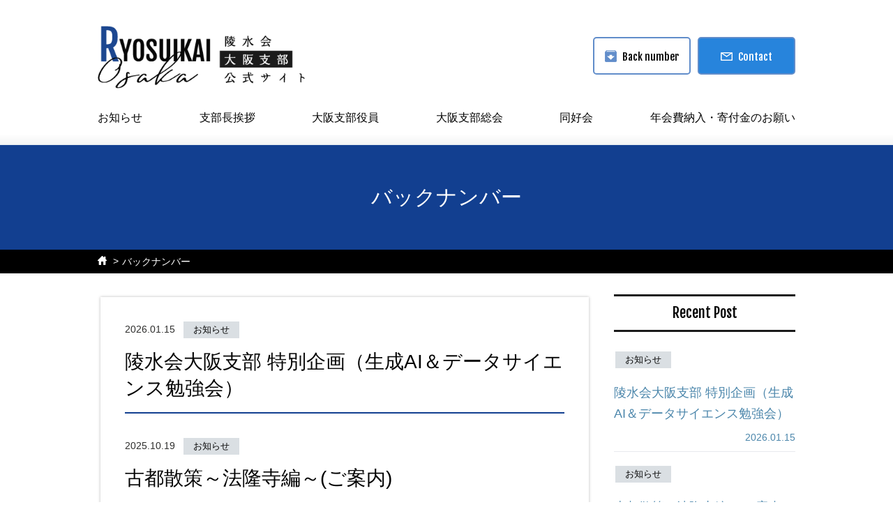

--- FILE ---
content_type: text/html; charset=UTF-8
request_url: https://osaka-ryosui.com/backnumber/
body_size: 16749
content:
<!DOCTYPE html>
<html lang="ja">
<head>
<meta charset="utf-8">
<meta name="viewport" content="width=device-width,user-scalable=no">
<title>バックナンバー | 陵水会 大阪支部 公式サイト</title>

<meta name="description" content="">
<meta name="keywords" content="">

<meta property="og:title" content="陵水会 大阪支部 公式サイト">
<meta property="og:type" content="website">
<meta property="og:url" content="">
<meta property="og:image" content="">
<meta property="og:site_name" content="">
<meta property="og:description" content="">

<link href="https://fonts.googleapis.com/css?family=Fjalla+One" rel="stylesheet">
<link href="/static/init.css" rel="stylesheet">
<link href="/static/pc.css?v=2" rel="stylesheet" media="screen and (min-width: 751px)">
<link href="/static/sp.css?v=2" rel="stylesheet" media="screen and (max-width: 750px)">

</head>

<body>
<div id="archive" class="wrap-all lower ">

  <header class="site-header">
    <div class="wrap">
      <p class="logo"><a href="/"><img src="/img/common/header-logo.png" alt="陵水会 大阪支部 公式サイト"></a></p>
      <div class="btn fjalla sp">MENU</div>
      <nav>
        <ul class="gnav">
          <li><a href="/category/news/">お知らせ</a></li>
          <li><a href="/greetingmsg/">支部長挨拶</a></li>
          <li><a href="/board/">大阪支部役員</a></li>
          <li><a href="/category/convention/">大阪支部総会</a></li>
          <li><a href="/category/club/">同好会</a></li>
          <li><a href="/annualfee/">年会費納入・寄付金のお願い</a></li>
        </ul>
        <ul class="subnav">
          <li class="backnumber"><a href="/backnumber/" class="fjalla"><span>Back number</span></a></li>
          <li class="contact"><a href="#contact" class="fjalla contact-modal"><span>Contact</span></a></li>
        </ul>
        <div class="close"><span>閉じる</span></div>
      </nav>
    </div>
  </header>

  <div class="contents">

    <article class="article">
      <header>
        <h1 class="title">バックナンバー</h1>
      </header>

      <div class="breadcrumb">
        <ul class="wrap">
          <li><a href="/"><img src="/img/common/home.png" alt="home"></a></li>
          <li><a href="/category/backnumber/">バックナンバー</a></li>
        </ul>
      </div>

      <div class="content-wrap wrap">
        <div id="content" class="content">


          <p class="category"><time data-time="2026-01-15">2026.01.15</time><a href="/category/news/">お知らせ</a></p>
          <p class="title"><a href="https://osaka-ryosui.com/generative-ai-datascience-seminar/">陵水会大阪支部 特別企画（生成AI＆データサイエンス勉強会）</a></p>

          <p class="category"><time data-time="2025-10-19">2025.10.19</time><a href="/category/news/">お知らせ</a></p>
          <p class="title"><a href="https://osaka-ryosui.com/kotosansaku-horyuji/">古都散策～法隆寺編～(ご案内)</a></p>

          <p class="category"><time data-time="2025-09-25">2025.09.25</time><a href="/category/news/">お知らせ</a></p>
          <p class="title"><a href="https://osaka-ryosui.com/%e4%bc%9a%e5%89%87%e3%81%8c%e4%b8%80%e9%83%a8%e8%bf%bd%e8%a8%98%e6%94%b9%e6%ad%a3%e3%81%95%e3%82%8c%e3%81%be%e3%81%97%e3%81%9f/">会則が一部追記改正されました</a></p>

          <p class="category"><time data-time="2025-06-26">2025.06.26</time><a href="/category/news/">お知らせ</a></p>
          <p class="title"><a href="https://osaka-ryosui.com/%e4%bb%a4%e5%92%8c7%e5%b9%b4%e9%99%b5%e6%b0%b4%e4%bc%9a%e5%a4%a7%e9%98%aa%e6%94%af%e9%83%a8%e7%b7%8f%e4%bc%9a%e3%81%ae%e3%81%94%e6%a1%88%e5%86%85%ef%bc%88/">令和7年陵水会大阪支部総会のご案内（大学生・大学院生専用申込URL）</a></p>

          <p class="category"><time data-time="2025-04-07">2025.04.07</time><a href="/category/news/">お知らせ</a></p>
          <p class="title"><a href="https://osaka-ryosui.com/%e9%99%b5%e6%b0%b4%e3%81%8a%e3%81%8a%e3%81%95%e3%81%8b-vol-37%ef%bc%88%e4%bb%a4%e5%92%8c7%e5%b9%b44%e6%9c%88%ef%bc%89%e3%82%92%e6%8e%b2%e8%bc%89%e3%81%97%e3%81%be%e3%81%99/">陵水おおさか vol.37（令和7年4月）を掲載します</a></p>

          <p class="category"><time data-time="2025-04-07">2025.04.07</time><a href="/category/news/">お知らせ</a></p>
          <p class="title"><a href="https://osaka-ryosui.com/%e4%bb%a4%e5%92%8c7%e5%b9%b4%e9%99%b5%e6%b0%b4%e4%bc%9a%e5%a4%a7%e9%98%aa%e6%94%af%e9%83%a8%e7%b7%8f%e4%bc%9a%e3%81%ae%e3%81%94%e6%a1%88%e5%86%85/">令和7年陵水会大阪支部総会のご案内</a></p>

          <p class="category"><time data-time="2025-02-20">2025.02.20</time><a href="/category/news/">お知らせ</a></p>
          <p class="title"><a href="https://osaka-ryosui.com/kotosansaku-nara/">古都散策～奈良編～(ご案内)</a></p>

          <p class="category"><time data-time="2025-01-17">2025.01.17</time><a href="/category/news/">お知らせ</a></p>
          <p class="title"><a href="https://osaka-ryosui.com/r5_soukai-2/">陵水会大阪支部金融部会セミナーのご案内</a></p>

          <p class="category"><time data-time="2024-10-28">2024.10.28</time><a href="/category/news/">お知らせ</a></p>
          <p class="title"><a href="https://osaka-ryosui.com/%e8%97%a4%e5%8e%9f%e9%8e%8c%e8%b6%b3%e3%81%af%e8%8c%a8%e6%9c%a8%e3%81%ab%e5%b1%85%e3%81%9f%e3%81%ae%e3%81%8b%ef%bc%9f/">藤原鎌足は茨木に居たのか？（陵水会で歴史を学ぼう！）</a></p>

          <p class="category"><time data-time="2024-09-19">2024.09.19</time><a href="/category/news/">お知らせ</a></p>
          <p class="title"><a href="https://osaka-ryosui.com/seminar_20241016/">陵水会大阪支部セミナーのご案内「彦根高商100年の歴史と陵水会大阪支部の歩み」</a></p>

        </div>

        <div id="sidebar">

          <div class="recent">
            <p class="side-title fjalla">Recent Post</p>
            <ul>

              <li>
                <p class="category"><span>お知らせ</span></p>
                <p class="post_title"><a href="https://osaka-ryosui.com/generative-ai-datascience-seminar/">陵水会大阪支部 特別企画（生成AI＆データサイエンス勉強会）</a></p>
                <time data-time="2026-01-15">2026.01.15</time>
              </li>

              <li>
                <p class="category"><span>お知らせ</span></p>
                <p class="post_title"><a href="https://osaka-ryosui.com/kotosansaku-horyuji/">古都散策～法隆寺編～(ご案内)</a></p>
                <time data-time="2025-10-19">2025.10.19</time>
              </li>

              <li>
                <p class="category"><span>お知らせ</span></p>
                <p class="post_title"><a href="https://osaka-ryosui.com/%e4%bc%9a%e5%89%87%e3%81%8c%e4%b8%80%e9%83%a8%e8%bf%bd%e8%a8%98%e6%94%b9%e6%ad%a3%e3%81%95%e3%82%8c%e3%81%be%e3%81%97%e3%81%9f/">会則が一部追記改正されました</a></p>
                <time data-time="2025-09-25">2025.09.25</time>
              </li>

              <li>
                <p class="category"><span>お知らせ</span></p>
                <p class="post_title"><a href="https://osaka-ryosui.com/%e4%bb%a4%e5%92%8c7%e5%b9%b4%e9%99%b5%e6%b0%b4%e4%bc%9a%e5%a4%a7%e9%98%aa%e6%94%af%e9%83%a8%e7%b7%8f%e4%bc%9a%e3%81%ae%e3%81%94%e6%a1%88%e5%86%85%ef%bc%88/">令和7年陵水会大阪支部総会のご案内（大学生・大学院生専用申込URL）</a></p>
                <time data-time="2025-06-26">2025.06.26</time>
              </li>
            </ul>
          </div>

          <div class="archive">
            <p class="side-title fjalla">Archive</p>
            <ul>
	<li><a href='https://osaka-ryosui.com/2026/01/'>2026年1月</a></li>
	<li><a href='https://osaka-ryosui.com/2025/10/'>2025年10月</a></li>
	<li><a href='https://osaka-ryosui.com/2025/09/'>2025年9月</a></li>
	<li><a href='https://osaka-ryosui.com/2025/06/'>2025年6月</a></li>
	<li><a href='https://osaka-ryosui.com/2025/04/'>2025年4月</a></li>
	<li><a href='https://osaka-ryosui.com/2025/02/'>2025年2月</a></li>
	<li><a href='https://osaka-ryosui.com/2025/01/'>2025年1月</a></li>
	<li><a href='https://osaka-ryosui.com/2024/10/'>2024年10月</a></li>
	<li><a href='https://osaka-ryosui.com/2024/09/'>2024年9月</a></li>
	<li><a href='https://osaka-ryosui.com/2024/04/'>2024年4月</a></li>
	<li><a href='https://osaka-ryosui.com/2024/03/'>2024年3月</a></li>
	<li><a href='https://osaka-ryosui.com/2023/09/'>2023年9月</a></li>
	<li><a href='https://osaka-ryosui.com/2023/05/'>2023年5月</a></li>
	<li><a href='https://osaka-ryosui.com/2022/10/'>2022年10月</a></li>
	<li><a href='https://osaka-ryosui.com/2022/09/'>2022年9月</a></li>
	<li><a href='https://osaka-ryosui.com/2021/08/'>2021年8月</a></li>
	<li><a href='https://osaka-ryosui.com/2021/07/'>2021年7月</a></li>
	<li><a href='https://osaka-ryosui.com/2021/06/'>2021年6月</a></li>
	<li><a href='https://osaka-ryosui.com/2021/01/'>2021年1月</a></li>
	<li><a href='https://osaka-ryosui.com/2020/05/'>2020年5月</a></li>
	<li><a href='https://osaka-ryosui.com/2019/09/'>2019年9月</a></li>
	<li><a href='https://osaka-ryosui.com/2019/08/'>2019年8月</a></li>
	<li><a href='https://osaka-ryosui.com/2019/05/'>2019年5月</a></li>
	<li><a href='https://osaka-ryosui.com/2018/12/'>2018年12月</a></li>
	<li><a href='https://osaka-ryosui.com/2018/06/'>2018年6月</a></li>
	<li><a href='https://osaka-ryosui.com/2018/05/'>2018年5月</a></li>
            </ul>
          </div>

          <div class="banners">
            <ul>
              <li><a href="http://www.facebook.com/shiga.ryosui" target="_blank"><img src="/img/common/banner01.png" alt="陵水会facebookページ"></a></li>
              <li><a href="http://www.shiga-u.ac.jp/" target="_blank"><img src="/img/common/banner02.png" alt="滋賀大学"></a></li><li><a href="https://www.econ.shiga-u.ac.jp/ryosui/" target="_blank"><img src="/img/common/banner03.png" alt="一般社団法人 陵水会"></a></li>
              <li><a href="http://m-p-o.co.jp/tokyoryosui/" target="_blank"><img src="/img/common/banner04.png" alt="陵水会東京支部"></a></li>
              <li><a href="http://nagoya.ryosui.jp/" target="_blank"><img src="/img/common/banner05.png" alt="陵水会名古屋"></a></li>
            </ul>
          </div>
        </div>


      </div>

    </article>

    <section class="information">
      <h2 class="fjalla">Information</h2>
      <p>サイトのご案内です。下記ボタンからのも必要な情報にアクセスしていただけます。</p>
      <ul>
        <li class="info01"><a href="/category/news/"><img src="/img/top/information01.png" alt="お知らせ"><span>お知らせ</span></a></li>
        <li class="info02"><a href="/greetingmsg/"><img src="/img/top/information02.png" alt="支部長挨拶"><span>支部長挨拶</span></a></li>
        <li class="info03"><a href="/board/"><img src="/img/top/information03.png" alt="大阪支部役員"><span>大阪支部役員</span></a></li>
        <li class="info04"><a href="/category/convention/"><img src="/img/top/information04.png" alt="大阪支部総会"><span>大阪支部総会</span></a></li>
        <li class="info05"><a href="/category/club/"><img src="/img/top/information05.png" alt="同好会一覧"><span>同好会一覧</span></a></li>
        <li class="info06"><a href="/backnumber/"><img src="/img/top/information06.png" alt="バックナンバー"><span>バックナンバー</span></a></li>
        <li class="info07"><a href="/annualfee/"><img src="/img/top/information07.png" alt="年会費・寄付金 納入のお願い"><span>年会費・寄付金<br>納入のお願い</span></a></li>
        <li class="info08"><a href="mailto:ikeike@topoffice.co.jp"><img src="/img/top/information08.png" alt="お問い合わせ"><span>お問い合わせ</span></a></li>
      </ul>

    </section>
  </div><!-- /.contents -->

  </div><!-- /.contents -->

  <!-- 共通問い合わせフォーム -->
  <div id="contact" style="display:none;">
    <div class="form_area">
      <div class="headline">
        <h2 class="fjalla">CONTACT</h2>
        <p class="sub">資料請求・お問い合わせはこちら<br><span>※は入力必須項目です</span></p>
      </div>
      <div role="form" class="wpcf7" id="wpcf7-f173-o1" lang="ja" dir="ltr">
<div class="screen-reader-response"><p role="status" aria-live="polite" aria-atomic="true"></p> <ul></ul></div>
<form action="/backnumber/#wpcf7-f173-o1" method="post" class="wpcf7-form init" novalidate="novalidate" data-status="init">
<div style="display: none;">
<input type="hidden" name="_wpcf7" value="173" />
<input type="hidden" name="_wpcf7_version" value="5.5.3" />
<input type="hidden" name="_wpcf7_locale" value="ja" />
<input type="hidden" name="_wpcf7_unit_tag" value="wpcf7-f173-o1" />
<input type="hidden" name="_wpcf7_container_post" value="0" />
<input type="hidden" name="_wpcf7_posted_data_hash" value="" />
<input type="hidden" name="_wpcf7_recaptcha_response" value="" />
</div>
<label class="form_box">
  <p>名前</p>
  <span class="wpcf7-form-control-wrap your-name"><input type="text" name="your-name" value="" size="40" class="wpcf7-form-control wpcf7-text form_control" aria-invalid="false" placeholder="名前" /></span>
</label>

<label class="form_box">
  <p>Email<span class="required">※</span></p>
  <span class="wpcf7-form-control-wrap your-email"><input type="email" name="your-email" value="" size="40" class="wpcf7-form-control wpcf7-text wpcf7-email wpcf7-validates-as-required wpcf7-validates-as-email form_control" aria-required="true" aria-invalid="false" placeholder="Email" /></span>
</label>

<label class="form_box">
  <p>卒業年度<span class="required">※</span></p>
  <span class="wpcf7-form-control-wrap your-year"><input type="text" name="your-year" value="" size="40" class="wpcf7-form-control wpcf7-text wpcf7-validates-as-required form_control" aria-required="true" aria-invalid="false" placeholder="◯◯年度" /></span>
</label>

<label class="form_box">
  <p>お問い合わせ内容<span class="required">※</span></p>
  <span class="wpcf7-form-control-wrap your-message"><textarea name="your-message" cols="40" rows="10" class="wpcf7-form-control wpcf7-textarea wpcf7-validates-as-required form_control" aria-required="true" aria-invalid="false" placeholder="メッセージ"></textarea></span>
</label>

<div class="submit-botton">
  <input type="submit" value="送信する" class="wpcf7-form-control has-spinner wpcf7-submit" />
</div><div class="wpcf7-response-output" aria-hidden="true"></div></form></div>    </div>
  </div>

  <footer class="site-footer">
    <div class="wrap">
      <div class="pagetop">
        <a href="#" class="scroll"><img src="/img/common/footer-pagetop.png" alt="TOP" data-sp-replace></a>
      </div>
      <nav>
        <ul>
          <li class="sp"><a href="/">トップ</a></li>
          <li><a href="/category/news/">お知らせ</a></li>
          <li><a href="/greetingmsg/">支部長挨拶</a></li>
          <li><a href="/board/">大阪支部役員</a></li>
          <li><a href="/category/convention/">大阪支部総会</a></li>
        </ul>
        <ul>
          <li><a href="/category/club/">同好会</a></li>
          <li class="pc"><a href="/backnumber/">バックナンバー</a></li>
          <li><a href="/annualfee/">年会費納入・寄付金のお願い</a></li>
          <li class="pc"><a href="mailto:ikeike@topoffice.co.jp">お問い合わせ</a></li>
        </ul>
        <ul class="subnav sp">
          <li class="facebook"><a href="http://www.facebook.com/shiga.ryosui"><img src="/img/common/footer-facebook.png" alt="facebook"></a></li>
          <li class="contact"><a href="mailto:ikeike@topoffice.co.jp"><img src="/img/common/footer-contact.png" alt="contact"></a></li>
        </ul>
      </nav>
      <div class="logo"><a href="/"><img src="/img/common/footer-logo.png" alt="陵水会 大阪支部 公式サイト"></a></div>
      <p class="copyright fjalla">&copy;RYOSUIKAI OSAKA. 2018</p>
    </div>
  </footer>
</div>


<link rel="stylesheet" type="text/css" href="//cdnjs.cloudflare.com/ajax/libs/Modaal/0.4.4/css/modaal.min.css"/>

<script src="/static/jquery-3.2.1.min.js"></script>
<script src="/static/utils.js"></script>
<script type="text/javascript" src="//cdn.jsdelivr.net/npm/slick-carousel@1.8.1/slick/slick.min.js"></script>
<script type="text/javascript" src="//cdnjs.cloudflare.com/ajax/libs/Modaal/0.4.4/js/modaal.min.js"></script>
<script src="/static/script.js?v=2"></script>
<script>
$(".contact-modal").modaal({
  //hide_close: true,
});
</script>
</body>
</html>


--- FILE ---
content_type: text/css
request_url: https://osaka-ryosui.com/static/init.css
body_size: 912
content:
@charset utf-8;

/* -------------------------------------------
 * initialize
 */

html, body, div, span, object, iframe, h1, h2, h3, h4, h5, h6, p, blockquote, pre, abbr, address, cite, code, del, dfn, em, img, ins, kbd, q, samp, small, strong, sub, sup, var, b, i, dl, dt, dd, ol, ul, li, fieldset, form, label, legend, table, caption, tbody, tfoot, thead, tr, th, td, article, aside, dialog, figure, footer, header, hgroup, menu, nav, section, time, mark, audio, video {
  margin: 0;
  padding: 0;
  border: 0;
  outline: 0;
  font-size: 100%;
  vertical-align: baseline;
  background: transparent;
}


article, aside, dialog, figure, footer, header, hgroup, nav, section {
  display:block;
}

ul li {
  list-style: none;
}

input, select {
  vertical-align: middle;
}

.hide {
  display: none;
}

.clear {
  clear: both;
}

.clearfix:before, .clearfix:after{content:""; display:table;}
.clearfix:after{clear:both;}
.clearfix{zoom:1;}

.fjalla {
  font-family: 'Fjalla One', sans-serif;
}


--- FILE ---
content_type: text/css
request_url: https://osaka-ryosui.com/static/pc.css?v=2
body_size: 18294
content:
@charset utf-8;

/* --------------------------------------------------
 * common styles
 */

body {
  font-family: 'Hiragino Kaku Gothic ProN', 'ヒラギノ角ゴ ProN W3', Meiryo, メイリオ, Osaka, 'MS PGothic', arial, helvetica, sans-serif;
  font-size: 16px;
  -webkit-text-size-adjust: 100%;
}

a {
  text-decoration: none;
}

a:hover {
}

img {
  vertical-align: top;
}

*, *:before, *:after {
  box-sizing: border-box;
}

ul,li {
  list-style-type: none;
}

a.tel-num {
  pointer-events: none;
}

.target {
  pointer-events: none;
}

/* --------------------------------------------------
 * layout, common parts
 */

.sp {
  display: none !important;
}

.wrap-all {
  position: relative;
  width: 100%;
  overflow: hidden;
}

.wrap {
  position: relative;
  width: 100%;
  max-width: 1000px;
  margin: 0 auto;
}

.contents-wrap {
  max-width: 1000px;
  margin: 0 auto;
}

.site-header {
  padding: 37px 0 23px;
  background: linear-gradient(#ffffff 0%,  #ffffff 93%, #f4f5f5 100%);
  border-bottom: 1px solid #e6edf0;
}
.site-header .logo {
  margin: 0 0 27px;
}
.site-header .logo img {
  width: 297px;
}
.site-header nav {
  display: block !important;
}
.site-header .gnav {
  display: flex;
  justify-content: space-between;
}
.site-header .gnav li {
}
.site-header .gnav li a {
  color: #030303;
  font-size: 16px;
  line-height: 30px;
}
.site-header .gnav li.on a,
.site-header .gnav li a:hover {
  color: #1c4790;
  font-weight: bold;
}
body > div.news .site-header .gnav li:nth-child(1) a,
body > div.greetingmsg .site-header .gnav li:nth-child(2) a,
body > div.board .site-header .gnav li:nth-child(3) a,
body > div.convention .site-header .gnav li:nth-child(4) a,
body > div.club .site-header .gnav li:nth-child(5) a {
  color: #1c4790;
  font-weight: bold;
}


.site-header .subnav {
  position: absolute;
  top: 16px;
  right: 0;
  overflow: hidden;
}
.site-header .subnav li {
  float: left;
  width: 140px;
  height: 54px;
  margin: 0 0 0 10px;
  text-align: center;
}
.site-header .subnav li a {
  display: block;
  width: 100%;
  height: 100%;
  border: 2px solid #618dca;
  border-radius: 5px;
  color: #070707;
  font-size: 15px;
  line-height: 54px;
}
.site-header .subnav .backnumber span {
  display: inline-block;
  padding: 0 0 0 25px;
  background: url(/img/common/header-subnav1a.png) no-repeat 0 17px;
}
.site-header .subnav .contact a {
  background: #2784dc;
  color: #fff;
}
.site-header .subnav .contact a span {
  display: inline-block;
  padding: 0 0 0 25px;
  background: url(/img/common/header-subnav2.png) no-repeat 0 20px;
}

.site-header .close {
  display: none;
}

.site-footer {
  padding: 86px 0 0;
  background: #f1f4f5;
}
.site-footer .wrap {
  overflow: hidden;
}
.site-footer .pagetop {
  position: absolute;
  bottom: 63px;
  right: 0;
}
.site-footer nav {
  float: right;
  margin: 16px 0 0;
}
.site-footer nav ul {
  width: 580px;
  display: flex;
  justify-content: space-between;
  margin: 0 0 10px;
}
.site-footer nav ul li a {
  color: #363535;
  font-size: 15px;
  line-height: 30px;
  text-decoration: none;
}
.site-footer nav ul li a:hover {
  text-decoration: underline;
}

.site-footer .logo {
  margin: 0 0 50px;
}
.site-footer .logo img {
  width: 346px;
}
.site-footer .copyright {
  padding: 0 0 60px;
  color: #234c92;
  font-size: 13px;
  font-weight: bold;
  line-height: 16px;
  letter-spacing: 10px;
}


.contents {
}

/* --------------------------------------------------
 * lower
 */
.lower .contents {
}


/* --------------------------------------------------
 * top
  --------------------------------- */

#top .contents .mv-wrap {
  position: relative;
  height: 1395px;
}
#top .contents .mv-wrap:after {
  content: " ";
  display: block;
  position: absolute;
  top: 0;
  left: 0;
  width: 100%;
  height: 1395px;
  background: url(/img/top/mv_bg.png) no-repeat top center;
  z-index: 50;
}
#top .contents .mv {
  position: relative;
  padding: 0 12px;
  z-index: 100;
}
#top .contents .mv img {
  margin: 114px 0 20px;
}
#top .contents .mv h2 {
  margin: 0 0 30px;
  font-family: "ヒラギノ明朝 ProN W3", "HiraMinProN-W3", "HG明朝E", "ＭＳ Ｐ明朝", "MS PMincho", "MS 明朝", serif;
  color: #1b1b1b;
  font-size: 74px;
  line-height: 80px;
  font-weight: normal;
}
#top .contents .mv p {
  position: relative;
  font-family: "ヒラギノ明朝 ProN W3", "HiraMinProN-W3", "HG明朝E", "ＭＳ Ｐ明朝", "MS PMincho", "MS 明朝", serif;
  color: #1b1b1b;
  font-size: 41px;
}
#top .contents .mv p:before {
  content: " ";
  display: inline-block;
  position: relative;
  top: 30px;
  width: 40px;
  height: 2px;
  margin: 0 20px 0 0;
  background: #393939;
  border-bottom: 1px solid #c2c1c1;
  vertical-align: top;
}
#top .contents .mv p:after {
  content: " ";
  display: inline-block;
  position: relative;
  top: 30px;
  width: 40px;
  height: 2px;
  margin: 0 0 0 20px;
  background: #393939;
  border-bottom: 1px solid #c2c1c1;
  vertical-align: top;
}

#top .contents .slider {
  position: absolute;
  top: 0;
  left: 50%;
  margin: 0 0 0 -1050px;
  width: 2100px;
  z-index: 5;
}
#top .contents .slider .slide {
  position: relative;
  width: 100%;
  height: 1395px;
}
#top .contents .slider img {
  width: auto;
  height: 1395px;
}

#top .contents .news {
  position: absolute;
  left: 0;
  right: 0;
  bottom: 54px;
  /* bottom: -80px; */
  margin: 0 auto;
  padding: 52px 0 0;
  background: url(/img/top/news-bg.png) repeat-x left top;
  box-shadow: 0 0 2px #8a8989;
  z-index: 99;
}
#top .contents .news h2 {
  margin: 0 0 25px;
  background: #2784dc;
  color: #ffffff;
  font-size: 34px;
  line-height: 58px;
  text-align: center;
  position: relative;
  z-index: 1;
}
#top .contents .news h2::before {
  content: '';
  width: 0;
  height: 0;
  border-style: solid;
  border-width: 0 0 58px 1000px;
  border-color: transparent transparent #0d6cc5 transparent;
  display: block;
  position: absolute;
  top: 0;
  left: 0;
  z-index: -1;
}
#top .contents .news .about {
  position: relative;
  text-align: center;
  padding: 0 0 20px;
}
#top .contents .news .about p {
  color: #030303;
  font-size: 17px;
  line-height: 31px;
}
#top .contents .news .list {
  padding: 45px 0 43px;
  background: rgba(255,255,255,0.88);
}
#top .contents .news .list .inner {
  margin: 0 35px 20px;
  padding: 0 0 20px 0;
  border-bottom: 1px dashed #9fa1a3;
  display: -webkit-box;
  display: -ms-flexbox;
  display: flex;
  -webkit-box-align: center;
  -ms-flex-align: center;
  align-items: center;
  -webkit-box-pack: justify;
  -ms-flex-pack: justify;
  justify-content: space-between;
}
#top .contents .news .list .image_area {
  width: 158px;
  margin-right: 42px;
  display: block;

}
#top .contents .news .list .image_area img {
  width: 100%;
  height: 105px;
  -o-object-fit: cover;
  object-fit: cover;
}
#top .contents .news .list dl {
  flex: 1;
}
#top .contents .news .list dt time {
  color: #2e2e2d;
  font-size: 14px;
  line-height: 20px;
  vertical-align: middle;
}
#top .contents .news .list dt span {
  display: inline-block;
  min-width: 87px;
  margin: 0 0 0 10px;
  padding: 0 5px;
  background: #535353;
  color: #ffffff;
  font-size: 14px;
  line-height: 20px;
  vertical-align: middle;
  text-align: center;
}
#top .contents .news .list dt span.cat1 {
  background: #535353;
}
#top .contents .news .list dt span.cat2 {
  background: #1c4790;
}
#top .contents .news .list dd {
}
#top .contents .news .list dd a {
  display: block;
  width: 100%;
  height: 100%;
  padding: 15px 0 0;
  color: #030303;
  font-size: 17px;
  line-height: 30px;
  text-decoration: none;
}
#top .contents .news .list dd a:hover {
  text-decoration: underline;
}
#top .contents .news .list .btn {
  width: 270px;
  height: 62px;
  margin: 39px auto 0;
  text-align: center;
}
#top .contents .news .list .btn a {
  display: block;
  width: 100%;
  height: 100%;
  border: 2px solid #000;
  border-radius: 5px;
  color: #010101;
  font-size: 18px;
  line-height: 62px;
}
#top .contents .news .list .btn a span {
  display: inline-block;
  padding: 0 0 0 18px;
  background: url(/img/top/news-arrow.png) no-repeat left center;
  background-size: 7px auto;
}
#top .contents .news .list .btn a:hover {
  opacity: 0.8;
}


.contents .information {
  padding: 75px 0 60px;
  /* background: #1c4790; */
  background: url(/img/top/bg-information.jpg) no-repeat center / cover;
  text-align: center;
}
#top .contents .information {
  margin: 0 0 57px;
}
.contents .information h2 {
  padding-top: 80px;
  margin: 0 0 36px;
  color: #ffffff;
  font-size: 34px;
  line-height: 40px;
}
.contents .information p {
  color: #ffffff;
  font-size: 17px;
  line-height: 20px;
  margin: 0 0 58px;
}
.contents .information ul {
  position: relative;
  right: -14px;
  max-width: 1014px;
  margin: 0 auto;
  overflow: hidden;
}
.contents .information ul li {
  position: relative;
  float: left;
  display: table;
  width: 238px;
  height: 206px;
  margin: 0 0 18px 14px;
  overflow: hidden;
  border-radius: 5px;
  background: rgb(197,225,244);
  background: linear-gradient(0deg, rgba(197,225,244,1) 0%, rgba(255,255,255,1) 14%, rgba(255,255,255,1) 100%);
  /* background: url(/img/top/information-bg.png); */
}
.contents .information ul li img {
  position: absolute;
  top: 0;
  left: 0;
  right: 0;
  margin: auto;
}
.contents .information ul li.info01 img { top: 63px; }
.contents .information ul li.info02 img { top: 48px; }
.contents .information ul li.info03 img { top: 61px; }
.contents .information ul li.info04 img { top: 55px; }
.contents .information ul li.info05 img { top: 50px; }
.contents .information ul li.info06 img { top: 62px; }
.contents .information ul li.info07 img { top: 50px; }
.contents .information ul li.info08 img { top: 67px; }

.contents .information ul li a {
  display: table-cell;
  padding: 110px 0 0;
  border-bottom: 6px solid #234f98;
  color: #303031;
  font-size: 19px;
  line-height: 28px;
  vertical-align: middle;
}
.contents .information ul li a:hover {
  opacity: 0.8;
}

#top .contents .banners {
  max-width: 1000px;
  margin: 0 auto 45px;
  overflow: hidden;
}
#top .contents .banners .facebook {
  float: left;
  width: 50%;
  height: 724px;
}
#top .contents .banners .facebook iframe {
  width: 100%;
  height: 100%;
}
#top .contents .banners .facebook .fb_iframe_widget,
#top .contents .banners .facebook .fb_iframe_widget span,
#top .contents .banners .facebook .fb_iframe_widget iframe[style]{
    width: 100% !important;
}
#top .contents .banner_area {
  margin-top: 70px;
}
#top .contents .banners .list {
  width: 100%;
}
#top .contents .banners .list li {
  width: 32%;
  margin: 0 2% 2.5% 0;
  float: left;
}
#top .contents .banners .list li:nth-child(3n) {
  margin-right: 0;
}
#top .contents .banners .list li img {
  width: 100%;
}

/* お問い合わせフォーム */
#top .contents .banners .form_area {
  width: 44%;
  float: right;
}
.form_area .headline {
  margin-bottom: 20px;
  text-align: center;
}
.form_area .headline h2 {
  font-size: 34px;
  color: #06a2fb;
}
.form_area .headline p {
  margin-top: 5px;
  font-size: 14px;
}
.form_area .headline p span {
  color: red;
}
.form_area .screen-reader-response {
  display: none;
}
.form_area .wpcf7-not-valid-tip {
  margin-top: 5px;
  font-size: 14px;
  color: red;
  display: inline-block;
}
.form_area .wpcf7-response-output {
  margin: 0 !important;
  font-size: 14px;
  text-align: center;
}
.form_box {
  margin-bottom: 20px;
  display: block;
}
.form_box p {
  margin-bottom: 8px;
  font-size: 18px;
}
.form_box .required {
  margin-left: .5em;
  color: red;
}
.form_control {
  width: 100%;
  padding: 19px 15px;
  font-size: 16px;
  background-color: #f7f7f3;
  border: 1px solid #c9c9c9;
  border-radius: 10px;
  vertical-align: bottom;
}
textarea.form_control {
  max-width: 100%;
  height: 160px;
}
.submit-botton input {
  width: 270px;
  margin: 5px auto 0;
  padding: 16px 0 16px 20px;
  display: block;
  font-size: 16px;
  background: #FFF url(/img/top/news-arrow.png) no-repeat 90px center / 7px auto;
  border: 2px solid #434343;
  border-radius: 5px;
}
.submit-botton input:hover {
  cursor: pointer;
}


.lower .article  header {
  display: table;
  width: 100%;
  height: 150px;
  min-height: 150px;
  background: #123f90;
  text-align: center;
  color: #ffffff;
}
.lower .article  header .title {
  display: table-cell;
  vertical-align: middle;
  font-size: 30px;
  font-weight: normal;
  line-height: 30px;
}
.lower .breadcrumb {
  margin-bottom: 30px;
  background: #000;
}
.lower .breadcrumb ul li {
  color: #fff;
  font-size: 14px;
  line-height: 34px;
  display: inline-block;
}
.lower .breadcrumb ul li:before {
  content: ">";
  position: relative;
  top: -1px;
  display: inline-block;
  margin: 0 5px;
  color: #fff;
  font-size: 14px;
  line-height: 34px;
}
.lower .breadcrumb ul li:first-child:before {
  display: none;
}
.lower .breadcrumb ul li img {
  width: 13px;
  vertical-align: baseline;
}
.lower .breadcrumb ul li a {
  color: #fff;
  font-size: 14px;
  line-height: 34px;
}

.lower .content-wrap {
  margin-bottom: 128px;
  overflow: hidden;
}
.lower .content-wrap #content {
  float: left;
  width: 700px;
  margin: 4px;
  padding: 35px;
  box-shadow: 0 0 4px #bbbaba;
}
.lower .content-wrap #content .category time {
  display: inline-block;
  margin: 0 10px 0 0;
  color: #2e2e2d;
  font-size: 14px;
  line-height: 20px;
}
.lower .content-wrap #content .category span,
.lower .content-wrap #content .category a {
  display: inline-block;
  min-width: 80px;
  margin: 0 2px;
  padding: 2px 5px;
  background: #dadfe3;
  color: #060606;
  font-size: 13px;
  line-height: 20px;
  text-align: center;
}
.lower .content-wrap #content .category a:hover {
  background: #b2ccfb;
}
.lower .content-wrap #content .title {
  clear: both;
  margin: 0 0 35px;
  padding: 15px 0 15px;
  border-bottom: 2px solid #123f90;
  color: #030303;
  font-size: 28px;
  /* line-height: 30px; */
}
.lower .content-wrap #content .title a {
  color: #030303;
  font-size: 28px;
  /* line-height: 30px; */
}
.lower .content-wrap #content .title a:hover {
  text-decoration: underline;
}

.lower .content-wrap #content .detail h1 {
  font-size: 28px;
  margin: 0.67em 0;
}
.lower .content-wrap #content .detail h2 {
  font-size: 21px;
  margin: 0.83em 0;
}
.lower .content-wrap #content .detail h3 {
  font-size: 16px;
  margin: 1em 0;
}
.lower .content-wrap #content .detail h4 {
  font-size: 14px;
  margin: 1.33em 0;
}
.lower .content-wrap #content .detail h5 {
  font-size: 12px;
  margin: 1.67em 0;
}
.lower .content-wrap #content .detail h6 {
  font-size: 10px;
  margin: 2.33em 0;
}

.lower .content-wrap #content .detail p {
  margin: 0 0 20px;
  color: #030303;
  font-size: 18px;
  /* line-height: 30px; */
}
.lower .content-wrap #content .detail a {
  color: #1c4790;
  font-size: 18px;
  /* line-height: 30px; */
  text-decoration: underline;
}
.lower .content-wrap #content .detail a:hover {
  text-decoration: none;
}
.lower .content-wrap #content .detail img {
  max-width: 100%;
  height: auto;
}
.lower .content-wrap #content .detail h3 {
  padding: 0 0 10px;
  margin: 0 0 20px;
  border-bottom: 1px solid #4b86ab;
  font-size: 22px;
  /* line-height: 25px; */
}

/************************************
** WordPress Misc
************************************/
.detail .aligncenter {
  display: block;
  margin-right: auto;
  margin-left: auto;
}

.detail img.alignleft,
.detail .wp-caption.alignleft {
  float: left;
  margin-right: 10px;
  margin-bottom: 10px;
}
.detail img.alignright,
.detail .wp-caption.alignright {
  float: right;
  margin-left: 10px;
  margin-bottom: 10px;
}
.detail .wp-caption {
  padding-top: 4px;
  border: 1px solid #ddd;
  border-radius: 3px;
  background-color: #f3f3f3;
  text-align: center;
}
.detail .wp-caption-text,
.detail .gallery-caption{
  font-size: 80%;
}
.detail .wp-caption img {
  margin: 0;
  padding: 0;
  border: 0 none;
}
.detail .wp-caption-dd {
  margin: 0;
  padding: 0 4px 5px;
  font-size: 11px;
  line-height: 17px;
}
.alignleft {
	float: left;
	margin: 0.5em 1em 0.5em 0;
}

.alignright {
	float: right;
	margin: 0.5em 0 0.5em 1em;
}
.detail img.alignright {
    display: inline-block;
    margin: 0 0 1em 1.5em;
}
.detail img.alignleft {
    display: inline-block;
    margin: 0 1.5em 1em 0;
}

.detail .aligncenter {
	display: block;
	margin-left: auto;
	margin-right: auto;
}
.detail img.aligncenter {
	margin-bottom: 1.5em;
}


.lower .content-wrap #sidebar {
  float: right;
  width: 260px;
}
.lower .content-wrap #sidebar .side-title {
  margin: 0 0 28px;
  padding: 10px 0;
  border-top: 3px solid #1b1b1b;
  border-bottom: 3px solid #1b1b1b;
  color: #070707;
  font-size: 20px;
  line-height: 1.4;
  text-align: center;
}
.lower .content-wrap #sidebar .recent {
  margin: 0 0 35px;
}
.lower .content-wrap #sidebar .recent li {
  margin: 0 0 20px;
  padding: 0 0 5px;
  border-bottom: 1px solid #e8eaee;
}
.lower .content-wrap #sidebar .recent li .category {
  margin: 0 0 10px;
}
.lower .content-wrap #sidebar .recent li .category span,
.lower .content-wrap #sidebar .recent li .category a {
  display: inline-block;
  min-width: 80px;
  margin: 0 2px 10px;
  padding: 2px 5px;
  background: #dadfe3;
  color: #060606;
  font-size: 13px;
  line-height: 20px;
  text-align: center;
}
.lower .content-wrap #sidebar .recent li .category a:hover {
  background: #b2ccfb;
}
.lower .content-wrap #sidebar .recent li .post_title {
  margin: 0 0 10px;
}
.lower .content-wrap #sidebar .recent li .post_title a {
  display: block;
  color: #4b86ab;
  font-size: 18px;
  line-height: 30px;
}
.lower .content-wrap #sidebar .recent li .post_title a:hover {
  text-decoration: underline;
}
.lower .content-wrap #sidebar .recent li time {
  display: inline-block;
  width: 100%;
  margin: 0 0 5px;
  color: #4b86ab;
  font-size: 14px;
  line-height: 1.4;
  text-align: right;
}
.lower .content-wrap #sidebar .archive {
  margin: 0 0 35px;
}
.lower .content-wrap #sidebar .archive ul li a {
  color: #4b86ab;
  font-size: 18px;
  line-height: 30px;
  text-decoration: underline;
}
.lower .content-wrap #sidebar .archive ul li a:hover {
  text-decoration: none;
}
.lower .content-wrap #sidebar .archive ul li ul li a {
  font-size: 16px;
}

.lower .content-wrap #sidebar .banners li {
  margin: 0 0 12px;
}
.lower .content-wrap #sidebar .banners img {
  max-width: 100%;
}


--- FILE ---
content_type: text/css
request_url: https://osaka-ryosui.com/static/sp.css?v=2
body_size: 20202
content:
@charset utf-8;

/* --------------------------------------------------
 * common styles
 */

body {
  font-family: 'Hiragino Kaku Gothic ProN', 'ヒラギノ角ゴ ProN W3', Meiryo, メイリオ, Osaka, 'MS PGothic', arial, helvetica, sans-serif;
  font-size: 0.3rem;
  -webkit-text-size-adjust: 100%;
}

a {
  text-decoration: none;
}

a:hover {}

img {
  width: 100%;
  height: auto;
  vertical-align: top;
}

*,
*:before,
*:after {
  box-sizing: border-box;
}

ul,
li {
  list-style-type: none;
}

.target {
  pointer-events: none;
}



/* --------------------------------------------------
 * layout, common-parts
 */

.pc {
  display: none !important;
}

.wrap-all {
  width: 100%;
}

.wrap-all.on {
  position: fixed;
}

.wrap,
.contents-wrap {
  position: relative;
  width: 100%;
  margin: 0 auto;
}

.site-header {
  padding: 0 0 0.49rem;
  background: linear-gradient(#ffffff 0%, #ffffff 93%, #f4f5f5 100%);
  border-bottom: 1px solid #e6edf0;
}

.site-header .logo {
  margin: 0 0 0 0.45rem;
  padding: 0.34rem 0 0;
}

.site-header .logo img {
  width: 3.86rem;
  height: auto;
}

.site-header .btn {
  position: absolute;
  top: 0.44rem;
  right: 0.4rem;
  width: 1.2rem;
  height: 1rem;
  border: 0.04rem solid #000;
  border-radius: 0.04rem;
  text-align: center;
  font-size: 0.24rem;
  font-weight: bold;
  line-height: 1rem;
  cursor: pointer;
  -webkit-transition: color 0.3s ease-in-out, border 0.3s ease-in-out;
  transition: color 0.3s ease-in-out, border 0.3s ease-in-out;
}

.site-header .btn.on {
  color: #1c4790;
  border: 0.04rem solid #1c4790;
}

.site-header nav {
  display: none;
  position: absolute;
  top: 2rem;
  left: 0;
  width: 100%;
  height: calc(100vh - 2rem);
  background: #fff;
  border-top: 1px solid #1c4790;
  background: #fff;
  z-index: 1000;
}

.site-header .gnav li {
  border-bottom: 1px solid #1c4790;
}

.site-header .gnav li a {
  display: block;
  padding: 0.1rem 0.2rem;
  color: #030303;
  font-size: 0.3rem;
  line-height: 0.5rem;
}

.site-header .gnav li.on a {
  color: #1c4790;
  font-weight: bold;
}

body>div.news .site-header .gnav li:nth-child(1) a,
body>div.greetingmsg .site-header .gnav li:nth-child(2) a,
body>div.board .site-header .gnav li:nth-child(3) a,
body>div.convention .site-header .gnav li:nth-child(4) a,
body>div.club .site-header .gnav li:nth-child(5) a {
  color: #1c4790;
  font-weight: bold;
}

.site-header .subnav {
  overflow: hidden;
  border-bottom: 1px solid #1c4790;
}

.site-header .subnav li {
  float: left;
  width: 50%;
  text-align: center;
}

.site-header .subnav .backnumber {
  border-right: 1px solid #1c4790;
}

.site-header .subnav li a {
  display: block;
  padding: 0.1rem 0.2rem;
  color: #030303;
  font-size: 0.3rem;
  line-height: 0.5rem;
}

.site-header .close {
  position: relative;
  width: 100%;
  padding: 0.1rem 0.2rem;
  cursor: pointer;
  text-align: center;
  color: #030303;
  font-size: 0.3rem;
  line-height: 0.5rem;
  border-bottom: 1px solid #1c4790;
}

.site-header .close span {
  position: relative;
  display: inline-block;
}

.site-header .close span:before {
  content: " ";
  display: block;
  position: absolute;
  top: 0.1rem;
  left: -0.2rem;
  width: 1px;
  height: 0.3rem;
  background: #000;
  -webkit-transform: rotate(45deg);
  -moz-transform: rotate(45deg);
  -ms-transform: rotate(45deg);
  transform: rotate(45deg);
}

.site-header .close span:after {
  content: " ";
  display: block;
  position: absolute;
  top: 0.1rem;
  left: -0.2rem;
  width: 1px;
  height: 0.3rem;
  background: #000;
  -webkit-transform: rotate(-45deg);
  -moz-transform: rotate(-45deg);
  -ms-transform: rotate(-45deg);
  transform: rotate(-45deg);
}


.site-footer {
  padding: 0.52rem 0 0;
  background: #f1f4f5;
}

.site-footer .pagetop {
  margin: 0 0 0.5rem;
  text-align: center;
}

.site-footer .pagetop img {
  width: 2.37rem;
}

.site-footer nav {
  margin: 0;
}

.site-footer nav ul {
  margin: 0 0.2rem;
}

.site-footer nav ul li {
  border-bottom: 1px solid #535353;
}

.site-footer nav ul li a {
  display: block;
  width: 100%;
  padding: 0 0 0 0.25rem;
  background: url(/img/common/footer-arrow2.png) no-repeat right 0.3rem center;
  background-size: 0.17rem auto;
  color: #363535;
  font-size: 0.32rem;
  line-height: 0.9rem;
}

.site-footer nav ul.subnav {
  margin: 0.9rem 0 0.38rem;
  text-align: center;
}

.site-footer nav ul.subnav li {
  display: inline-block;
  margin: 0 0.13rem;
  border-bottom: none;
}

.site-footer nav ul.subnav li a {
  padding: 0;
  background: none;
}

.site-footer nav ul.subnav li img {
  width: 0.82rem;
}

.site-footer .logo {
  padding: 0 0 0.57rem;
  text-align: center;
}

.site-footer .logo img {
  width: 4.26rem;
}

.site-footer .copyright {
  padding: 0.32rem 0 0.32rem;
  background: #ffffff;
  color: #929494;
  font-size: 0.24rem;
  font-weight: bold;
  line-height: 0.3rem;
  letter-spacing: 0.12rem;
  text-align: center;
}


.contents {}


/* --------------------------------------------------
 * lower
 */

.lower .contents {}


/* --------------------------------------------------
 * top
  --------------------------------- */

#top .contents .mv-wrap {
  position: relative;
  width: 100%;
  overflow: hidden;
}

#top .contents .mv-wrap:after {
  content: " ";
  display: block;
  position: absolute;
  top: 0;
  left: 0;
  width: 100%;
  height: 8rem;
  background: url(/img/top/mv_bg.png) no-repeat top center;
  background-size: auto 8rem;
  z-index: 50;
}

#top .contents .mv {
  position: relative;
  padding: 0 0.44rem;
  z-index: 100;
}

#top .contents .mv img {
  width: 6.7rem;
  margin: 1.69rem 0 0.1rem;
}

#top .contents .mv h2 {
  margin: 0 0 0.3rem;
  font-family: "ヒラギノ明朝 ProN W3", "HiraMinProN-W3", "HG明朝E", "ＭＳ Ｐ明朝", "MS PMincho", "MS 明朝", serif;
  color: #1b1b1b;
  font-size: 0.56rem;
  line-height: 0.6rem;
  font-weight: normal;
}

#top .contents .mv p {
  margin: 0 0 1.2rem;
  position: relative;
  font-family: "ヒラギノ明朝 ProN W3", "HiraMinProN-W3", "HG明朝E", "ＭＳ Ｐ明朝", "MS PMincho", "MS 明朝", serif;
  color: #1b1b1b;
  font-size: 0.3rem;
}

#top .contents .mv p:before {
  content: " ";
  display: inline-block;
  position: relative;
  top: 30px;
  width: 40px;
  height: 2px;
  margin: 0 20px 0 0;
  background: #393939;
  border-bottom: 1px solid #c2c1c1;
  vertical-align: top;
}

#top .contents .mv p:after {
  content: " ";
  display: inline-block;
  position: relative;
  top: 30px;
  width: 40px;
  height: 2px;
  margin: 0 0 0 20px;
  background: #393939;
  border-bottom: 1px solid #c2c1c1;
  vertical-align: top;
}

#top .contents .slider {
  position: absolute;
  top: 0;
  left: 0;
  margin: 0 0 0;
  width: 12rem;
  z-index: 5;
}

#top .contents .slider .slide {
  position: relative;
  width: 100%;
  height: auto;
}

#top .contents .slider img {
  width: 100%;
  height: auto;
}

#top .contents .banner {
  width: 100%;
  position: absolute;
  left: 50%;
  transform: translateX(-50%);
  text-align: center;
}

#top .contents .banner img {
  margin: 0;
  width: 95% !important;
}

#top .contents .news {
  position: relative;
  width: 7.1rem;
  margin: 0 auto 0.49rem;
  padding: 0.52rem 0 0;
  background: url(/img/top/news-bg-sp.png) repeat-x left top;
  background-size: 0.1rem auto;
  box-shadow: 0 0 2px #8a8989;
  z-index: 100;
}

#top .contents .news h2 {
  margin: 0 0 0.35rem;
  background: #2784dc;
  color: #ffffff;
  font-size: 0.42rem;
  line-height: 1.05rem;
  text-align: center;
  position: relative;
  z-index: 1;
}

#top .contents .news h2::before {
  content: '';
  width: 0;
  height: 0;
  border-style: solid;
  border-width: 0 0 1.02rem 7.1rem;
  border-color: transparent transparent #0d6cc5 transparent;
  display: block;
  position: absolute;
  top: 0;
  left: 0;
  z-index: -1;
}

#top .contents .news .about {
  position: relative;
  text-align: center;
  padding: 0 0 0.4rem;
}

#top .contents .news .about p {
  color: #535353;
  font-size: 0.29rem;
  line-height: 0.46rem;
}

#top .contents .news .list {
  padding: 0.45rem 0 0.86rem;
  background: rgba(255, 255, 255, 0.88);
}

#top .contents .news .list .inner {
  margin: 0 0.3rem 0.3rem;
  padding: 0 0 0.2rem;
  border-bottom: 1px dashed #9fa1a3;
  display: -webkit-box;
  display: -ms-flexbox;
  display: flex;
  -webkit-box-orient: vertical;
  -webkit-box-direction: reverse;
  -ms-flex-direction: column-reverse;
  flex-direction: column-reverse;
  -ms-flex-wrap: wrap;
  flex-wrap: wrap;
}

#top .contents .news .list .image_area {
  width: 82%;
  margin: 0.15rem auto;
  display: block;
}

#top .contents .news .list .image_area img {
  width: 100%;
  height: 46.5vw;
  -o-object-fit: cover;
  object-fit: cover;
}

#top .contents .news .list dl {}

#top .contents .news .list dt {}

#top .contents .news .list dt time {
  color: #2e2e2d;
  font-size: 0.24rem;
  line-height: 0.33rem;
  vertical-align: middle;
}

#top .contents .news .list dt span {
  display: inline-block;
  min-width: 1.45rem;
  margin: 0 0 0 0.2rem;
  padding: 0 0.1rem;
  background: #535353;
  color: #ffffff;
  font-size: 0.23rem;
  line-height: 0.33rem;
  vertical-align: middle;
  text-align: center;
}

#top .contents .news .list dt span.cat1 {
  background: #535353;
}

#top .contents .news .list dt span.cat2 {
  background: #1c4790;
}

#top .contents .news .list dd {}

#top .contents .news .list dd a {
  display: block;
  width: 100%;
  height: 100%;
  padding: 0.1rem 0;
  color: #030303;
  font-size: 0.3rem;
  line-height: 0.52rem;
}

#top .contents .news .list .btn {
  width: 3.73rem;
  height: 0.86rem;
  margin: 0.8rem auto 0;
  text-align: center;
}

#top .contents .news .list .btn a {
  display: block;
  width: 100%;
  height: 100%;
  border: 2px solid #000;
  border-radius: 0.08rem;
  color: #010101;
  font-size: 0.24rem;
  line-height: 0.86rem;
}

#top .contents .news .list .btn a span {
  display: inline-block;
  padding: 0 0 0 0.26rem;
  background: url(/img/top/news-arrow.png) no-repeat left center;
  background-size: 0.1rem auto;
}



.contents .information {
  padding: 0.75rem 0 0.6rem;
  /* background: #1c4790; */
  background: url(/img/top/bg-information.jpg) no-repeat center / cover;
  text-align: center;
}

#top .contents .information {
  margin: 0 0 0.28rem;
}

.contents .information h2 {
  margin: 0 0 0.4rem;
  color: #ffffff;
  font-size: 0.48rem;
  line-height: 0.5rem;
}

.contents .information p {
  color: #ffffff;
  font-size: 0.3rem;
  line-height: 0.47rem;
  margin: 0 0.5rem 0.6rem;
  text-align: left;
}

.contents .information ul {
  position: relative;
  overflow: hidden;
}

.contents .information ul li {
  position: relative;
  float: left;
  display: table;
  width: 3.46rem;
  height: 2.84rem;
  margin: 0 0 0.18rem 0.2rem;
  overflow: hidden;
  border-radius: 0.05rem;
  /* background: url(/img/top/information-bg.png); */
  background: rgb(197, 225, 244);
  background: linear-gradient(0deg, rgba(197, 225, 244, 1) 0%, rgba(255, 255, 255, 1) 14%, rgba(255, 255, 255, 1) 100%);
}

.contents .information ul li img {
  position: absolute;
  top: 0;
  left: 0;
  right: 0;
  margin: auto;
}

.contents .information ul li.info01 img {
  top: 0.93rem;
  width: 0.5rem;
}

.contents .information ul li.info02 img {
  top: 0.81rem;
  width: 0.51rem;
}

.contents .information ul li.info03 img {
  top: 0.89rem;
  width: 0.78rem;
}

.contents .information ul li.info04 img {
  top: 0.84rem;
  width: 0.62rem;
}

.contents .information ul li.info05 img {
  top: 0.71rem;
  width: 0.55rem;
}

.contents .information ul li.info06 img {
  top: 0.87rem;
  width: 0.51rem;
}

.contents .information ul li.info07 img {
  top: 0.84rem;
  width: 0.47rem;
}

.contents .information ul li.info08 img {
  top: 0.97rem;
  width: 0.45rem;
}

.contents .information ul li a {
  display: table-cell;
  padding: 1.5rem 0 0;
  border-bottom: 0.12rem solid #234f98;
  color: #303031;
  font-size: 0.3rem;
  line-height: 0.42rem;
  vertical-align: middle;
}


#top .contents .banners {
  width: 6.5rem;
  margin: 0 auto 0.35rem;
  overflow: hidden;
  display: flex;
  flex-wrap: wrap;
  flex-direction: column-reverse;
}

#top .contents .banners .facebook {
  margin: 0 0 0.5rem;
  width: 100%;
  height: 9rem;
}

#top .contents .banners .facebook * {
  max-height: 100%;
}

#top .contents .banners .facebook iframe {
  width: 100%;
}

#top .contents .banners .list li {
  margin: 0 0 0.23rem;
}

/* お問い合わせフォーム */
.form_area {
  width: 100%;
  margin-top: 30px;
  margin-bottom: 20px;
}

.form_area .headline {
  margin-bottom: 20px;
  text-align: center;
}

.form_area .headline h2 {
  font-size: 0.48rem;
  color: #06a2fb;
}

.form_area .headline p {
  margin-top: 5px;
  font-size: 14px;
}

.form_area .headline p span {
  color: red;
}

.form_area .screen-reader-response {
  display: none;
}

.form_area .wpcf7-not-valid-tip {
  margin-top: 5px;
  font-size: 14px;
  color: red;
  display: inline-block;
}

.form_area .wpcf7-response-output {
  margin: 0 !important;
  font-size: 14px;
  text-align: center;
}

.form_box {
  margin-bottom: 20px;
  display: block;
}

.form_box p {
  margin-bottom: 8px;
  font-size: 16px;
}

.form_box .required {
  margin-left: .5em;
  color: red;
}

.form_control {
  width: 100%;
  padding: 19px 15px;
  font-size: 16px;
  background-color: #f7f7f3;
  border: 1px solid #c9c9c9;
  border-radius: 10px;
  vertical-align: bottom;
}

textarea.form_control {
  max-width: 100%;
  height: 160px;
}

.submit-botton input {
  width: 3.73rem;
  margin: 5px auto 0;
  padding: 11px 0 11px 10px;
  display: block;
  font-size: 0.24rem;
  background: #FFF url(/img/top/news-arrow.png) no-repeat 1.2rem center / 0.1rem auto;
  border: 2px solid #434343;
  border-radius: 5px;
}


.lower .article header {
  display: table;
  width: 100%;
  height: 1.5rem;
  min-height: 1.5rem;
  background: #123f90;
  text-align: center;
  color: #ffffff;
}

.lower .article header .title {
  display: table-cell;
  vertical-align: middle;
  font-size: 0.4rem;
  font-weight: normal;
  line-height: 0.4rem;
}

.lower .breadcrumb {
  margin-bottom: 0.3rem;
  background: #000;
}

.lower .breadcrumb ul {
  padding: 0 0.2rem;
}

.lower .breadcrumb ul li {
  color: #fff;
  font-size: 0.2rem;
  line-height: 0.3rem;
  display: inline-block;
}

.lower .breadcrumb ul li:before {
  content: ">";
  position: relative;
  top: -1px;
  display: inline-block;
  margin: 0 0.05rem;
  color: #fff;
  font-size: 0.2rem;
  line-height: 0.3rem;
}

.lower .breadcrumb ul li:first-child:before {
  display: none;
}

.lower .breadcrumb ul li img {
  width: 0.17rem;
  vertical-align: baseline;
}

.lower .breadcrumb ul li a {
  color: #fff;
  font-size: 0.2rem;
  line-height: 0.3rem;
}

.lower .content-wrap {
  margin-bottom: 1rem;
  overflow: hidden;
}

.lower .content-wrap #content {
  margin: 0.1rem 0.1rem 1rem;
  padding: 0.35rem;
  box-shadow: 0 0 0.1rem #bbbaba;
}

.lower .content-wrap #content .category time {
  display: inline-block;
  margin: 0 0.1rem 0 0;
  color: #2e2e2d;
  font-size: 0.24rem;
  line-height: 0.33rem;
}

.lower .content-wrap #content .category span,
.lower .content-wrap #content .category a {
  display: inline-block;
  min-width: 1.5rem;
  margin: 0 0.02rem;
  padding: 0.02rem 0.1rem;
  background: #dadfe3;
  color: #060606;
  font-size: 0.22rem;
  line-height: 0.35rem;
  text-align: center;
}

.lower .content-wrap #content .title {
  margin: 0 0 0.35rem;
  padding: 0.15rem 0;
  border-bottom: 2px solid #123f90;
  color: #030303;
  font-size: 0.35rem;
  line-height: 0.4rem;
}

.lower .content-wrap #content .title a {
  color: #030303;
  font-size: 0.35rem;
  line-height: 0.4rem;
}

.lower .content-wrap #content .detail h1 {
  font-size: 0.42rem;
  margin: 0.67em 0;
}

.lower .content-wrap #content .detail h2 {
  font-size: 0.35rem;
  margin: 0.83em 0;
}

.lower .content-wrap #content .detail h3 {
  font-size: 0.3rem;
  margin: 1em 0;
}

.lower .content-wrap #content .detail h4 {
  font-size: 0.28rem;
  margin: 1.33em 0;
}

.lower .content-wrap #content .detail h5 {
  font-size: 0.26rem;
  margin: 1.67em 0;
}

.lower .content-wrap #content .detail h6 {
  font-size: 0.24rem;
  margin: 2.33em 0;
}

.lower .content-wrap #content .detail p {
  margin: 0 0 0.3rem;
  color: #030303;
  font-size: 0.35rem;
  line-height: 1.4;
}

.lower .content-wrap #content .detail a {
  color: #1c4790;
  font-size: 0.35rem;
  line-height: 1.4;
  text-decoration: underline;
}

.lower .content-wrap #content .detail img {
  max-width: 100%;
  height: auto;
}

.lower .content-wrap #content .detail h3 {
  padding: 0 0 0.1rem;
  margin: 0 0 0.2rem;
  border-bottom: 1px solid #4b86ab;
  font-size: 0.3rem;
  line-height: 0.35rem;
}

.lower .content-wrap #content .detail img {
  width: auto;
  height: auto;
}

.detail img.aligncenter,
.detail img.alignleft,
.detail img.alignright {
  max-width: 40vw;
}

/************************************
** WordPress Misc
************************************/
.detail .aligncenter {
  display: block;
  margin-right: auto;
  margin-left: auto;
}

.detail img.alignleft,
.detail .wp-caption.alignleft {
  float: left;
  margin-right: 10px;
  margin-bottom: 10px;
}

.detail img.alignright,
.detail .wp-caption.alignright {
  float: right;
  margin-left: 10px;
  margin-bottom: 10px;
}

.detail .wp-caption {
  padding-top: 4px;
  border: 1px solid #ddd;
  border-radius: 3px;
  background-color: #f3f3f3;
  text-align: center;
}

.detail .wp-caption-text,
.detail .gallery-caption {
  font-size: 80%;
}

.detail .wp-caption img {
  margin: 0;
  padding: 0;
  border: 0 none;
}

.detail .wp-caption-dd {
  margin: 0;
  padding: 0 4px 5px;
  font-size: 11px;
  line-height: 17px;
}

.alignleft {
  float: left;
  margin: 0.5em 1em 0.5em 0;
}

.alignright {
  float: right;
  margin: 0.5em 0 0.5em 1em;
}

.detail img.alignright {
  display: inline-block;
  margin: 0 0 1em 1.5em;
}

.detail img.alignleft {
  display: inline-block;
  margin: 0 1.5em 1em 0;
}

.detail .aligncenter {
  display: block;
  margin-left: auto;
  margin-right: auto;
}

.detail img.aligncenter {
  margin-bottom: 1.5em;
}


.lower .content-wrap #sidebar {
  margin: 0 0.2rem;
}

.lower .content-wrap #sidebar .side-title {
  margin: 0 0 0.28rem;
  padding: 0.1rem 0;
  border-top: 3px solid #1b1b1b;
  border-bottom: 3px solid #1b1b1b;
  color: #070707;
  font-size: 0.42rem;
  line-height: 1.4;
  text-align: center;
}

.lower .content-wrap #sidebar .recent {
  margin: 0 0 0.8rem;
}

.lower .content-wrap #sidebar .recent li {
  margin: 0 0 0.2rem;
  padding: 0 0 0.05rem;
  border-bottom: 1px solid #e8eaee;
}

.lower .content-wrap #sidebar .recent li .category {
  margin: 0 0 0.2rem;
}

.lower .content-wrap #sidebar .recent li .category span,
.lower .content-wrap #sidebar .recent li .category a {
  display: inline-block;
  min-width: 2rem;
  margin: 0 0.02rem 0.2rem;
  padding: 0.02rem 0.1rem;
  background: #dadfe3;
  color: #060606;
  font-size: 0.22rem;
  line-height: 0.35rem;
  text-align: center;
}

.lower .content-wrap #sidebar .recent li .post_title {
  margin: 0 0 0.1rem;
}

.lower .content-wrap #sidebar .recent li .post_title a {
  display: block;
  color: #4b86ab;
  font-size: 0.3rem;
  line-height: 0.5rem;
}

.lower .content-wrap #sidebar .recent li .post_title a:hover {
  text-decoration: underline;
}

.lower .content-wrap #sidebar .recent li time {
  display: inline-block;
  width: 100%;
  margin: 0 0 0.1rem;
  color: #4b86ab;
  font-size: 0.25rem;
  line-height: 1.4;
  text-align: right;
}

.lower .content-wrap #sidebar .archive {
  margin: 0 0 0.8rem;
}

.lower .content-wrap #sidebar .archive ul li a {
  color: #4b86ab;
  font-size: 0.35rem;
  line-height: 0.6rem;
  text-decoration: underline;
}

.lower .content-wrap #sidebar .archive ul li a:hover {
  text-decoration: none;
}

.lower .content-wrap #sidebar .archive ul li ul li {
  margin: 0 0 0 0.2rem;
}

.lower .content-wrap #sidebar .archive ul li ul li a {
  font-size: 0.3rem;
}

.lower .content-wrap #sidebar .banners {
  overflow: hidden;
}

.lower .content-wrap #sidebar .banners li {
  float: left;
  width: calc(50% - 0.1rem);
  margin: 0 0 0.2rem;
}

.lower .content-wrap #sidebar .banners li:nth-child(2n) {
  margin: 0 0 0.2rem 0.2rem;
}

.lower .content-wrap #sidebar .banners img {
  max-width: 100%;
}

--- FILE ---
content_type: application/javascript
request_url: https://osaka-ryosui.com/static/script.js?v=2
body_size: 2407
content:
(function($){
  var $w = $(window);
  var $h = $("html");
  var $b = $("body");

  /* --------------------------------------------------
   * common responsive scripts
   */

  (function(){
    var responsive_images = $("[data-sp-replace]");

    responsive_images.each(function(){
      var img = $(this);
      img.data("src", img.attr("src"));
      img.data("src-sp", img.attr("src").replace(/\.(svg|png|jpg|gif)/, "-sp.$1"));
      preload_image(img.data("src-sp"));
    });

    responsive(0, 750, function(changed){
      $h.css("font-size", $w.width() / 7.5);
      if(!changed) return;
      responsive_images.each(function(){$(this).attr("src", $(this).data("src-sp"));});
    });

    responsive(751, null, function(changed){
      $h.removeAttr("style");
      if(!changed) return;
      responsive_images.each(function(){$(this).attr("src", $(this).data("src"));});
    });
  })();

  $(".hover").each(function(){
    var img = $(this);
    img.data({
      src: img.attr("src"),
      src_on: img.attr("src").replace(".png", "_on.png")
    });
  }).hover(function(){
    $(this).attr("src", $(this).data("src_on"));
  }, function(){
    $(this).attr("src", $(this).data("src"));
  });


  /* --------------------------------------------------
   * アンカー、pagetop
   */

  $('a.scroll').on("click", function() {
    var href = $(this).attr("href");
    var target = $(href == "#" || href == "" ? 'html' : href);
    var position = target.offset().top;
    $('body,html').animate({
      scrollTop: position
    });
    return false;
  });

  /* --------------------------------------------------
   * SP menu
   */

  $(".site-header .btn").on("click", function(){
    $(this).toggleClass("on")
    $(".site-header nav").slideToggle();
  });

  $(".site-header .close").on("click", function(){
    $(".site-header .btn").toggleClass("on")
    $(".site-header nav").slideToggle();
  });

  /* --------------------------------------------------
   * TOP SLIDE
   */

  if($("#top .slider").get(0)){
    $("#top .slider").slick({
      infinite: true,
      slidesToShow: 1,
      slidesToScroll: 1,
      arrows: false,
      speed: 8000,
      autoplay: true,
      autoplaySpeed: 6000,
    });
  }


  /* --------------------------------------------------
   * 発火
   */
  (function(e){
    e.initEvent("resize", true, true);
    window.dispatchEvent(e);
    setTimeout(function(){window.dispatchEvent(e);}, 0);
  })(document.createEvent("HTMLEvents"));

})(jQuery);
